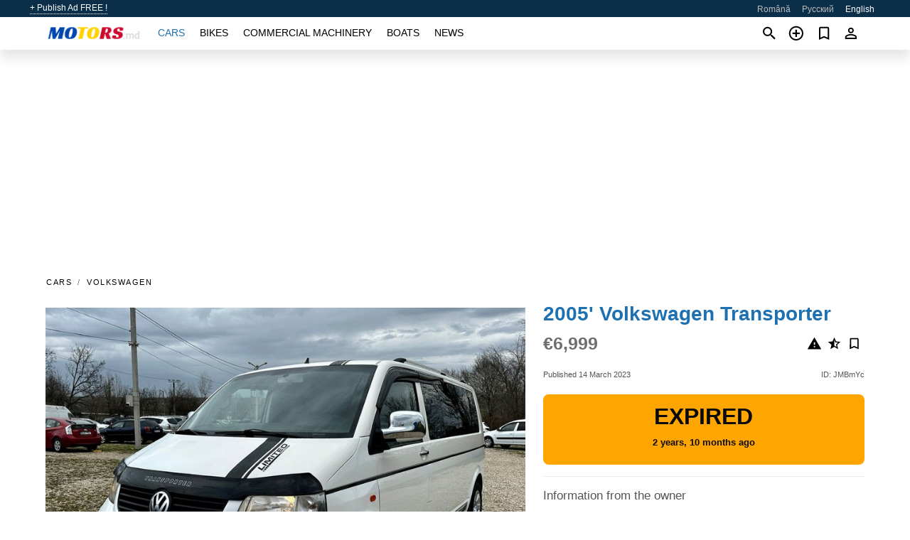

--- FILE ---
content_type: text/html; charset=utf-8
request_url: https://motors.md/en/auto/volkswagen-transporter-2005-JMBmYc.html
body_size: 5456
content:
<!DOCTYPE html><html lang="en" xml:lang="en" dir="ltr"><head><link rel="preconnect" href="https://cdn.motors.md" crossorigin /><title>2005' Volkswagen Transporter for sale. Chişinău, Moldova</title><meta charset="utf-8"><meta http-equiv="X-UA-Compatible" content="IE=edge"><meta name="description" content="Used White 2005' Volkswagen Transporter - TRANSPORTER T5. PASSENGER CARGO 6 SEATS LONG BASE. CAR PRESERVED. 6 speeds RUNS AND LOOKS GOOD. Buy 2005' Volkswagen Transporter on motors.md! Affordable offer of 2005' Volkswagen Transporter from owner in Moldova (Chişinău)" /><meta name="robots" content="index, follow"><meta name="viewport" content="width=device-width, initial-scale=1.0, minimum-scale=1.0, maximum-scale=5.0"><link rel="icon" href="/gui/favicon.png" type="image/png"><link rel="shortcut icon" href="/gui/favicon.png" type="image/png"><link rel="canonical" href="https://motors.md/en/auto/volkswagen-transporter-2005-JMBmYc.html" /><link rel="manifest" href="/en/manifest.json"><link rel="alternate" hreflang="x-default" href="https://motors.md/en/auto/volkswagen-transporter-2005-JMBmYc.html" /><link rel="alternate" hreflang="ro" href="https://motors.md/auto/volkswagen-transporter-2005-JMBmYc.html" /><link rel="alternate" hreflang="ru" href="https://motors.md/ru/auto/volkswagen-transporter-2005-JMBmYc.html" /><link rel="alternate" hreflang="en" href="https://motors.md/en/auto/volkswagen-transporter-2005-JMBmYc.html" /><link rel="preload" fetchpriority="high" as="image" href="https://cdn.motors.md/data/d0/1a/2005-volkswagen-transporter-054.jpg"><script async src="https://www.googletagmanager.com/gtag/js?id=G-20G0NJX03S"></script><script type="text/javascript" src="/gui/pack/boot.bundle.js?933e02"></script><meta property="og:site_name" content="motors.md" /><meta property="og:type" content="article" /><meta property="og:title" content="For sale 2005' Volkswagen Transporter. €6,999" /><meta property="og:description" content=" " /><meta property="og:image" content="https://cdn.motors.md/data/65/bc/volkswagen-transporter-2005-250.webp" /><meta property="og:image:width" content="405" /><meta property="og:image:height" content="270" /><meta property="og:url" content="https://motors.md/en/auto/volkswagen-transporter-2005-JMBmYc.html" /><meta property="fb:app_id" content="1797300300499418" /><meta name="ad-client" content="ca-pub-6878163444884731" timeout="4000"></head><body class=""><div class="nav-header"><a href="/en/sell/">+ Publish Ad FREE !</a><ul><li><a href="/auto/volkswagen-transporter-2005-JMBmYc.html" >Română</a></li><li><a href="/ru/auto/volkswagen-transporter-2005-JMBmYc.html" >Русский</a></li><li class="selected">English</li></ul></div><nav class="navbar sticked"><div class="container"><div class="navbar-brand"><a class="navbar-item brand-text" href="/en/"><img src="/gui/images/logo.png" alt="motors.md - car sale Moldova" src="/gui/img/logo.png"></a><div class="navbar-burger burger" data-target="navMenu"><span></span><span></span><span></span></div></div><div id="navMenu" class="navbar-menu"><div class="navbar-start"><div class="navbar-item"><a href="/en/auto/" class="auto active">Cars</a></div><div class="navbar-item"><a href="/en/bike/" class="bike ">Bikes</a></div><div class="navbar-item"><a href="/en/util/" class="util ">Commercial machinery</a></div><div class="navbar-item"><a href="/en/boat/" class="boat ">Boats</a></div><div class="navbar-item"><a href="/en/news/" class="mdl-navigation__link news ">News</a></div></div></div><div class="navbar-icons"><span onclick="searchFormOpen();"><i class="icon search"></i></span><span onclick="location.href='/en/sell/';"><i class="icon add TT"><span class="TTT-bottom">Sell Your Car</span></i></a></span><a href="/en/my/bookmarks/" aria-label="Сheck your bookmarked ads"><i class="icon txt bookmark" id="bkmks-form-cntr"></i><form action="/en/my/bookmarks/" id="bookmarks-form" style="display: none;" method="POST"><input type="hidden" name="bkmk" value="" /><input type="hidden" name="csrfmiddlewaretoken" value="iV9p7y3RzR71hHN15RRido0V6MHspbqkUgBDvohqNQ75PZ3KCBrheue5WcJiJWx8"></form></a><span class="ctxt-menu-prnt"><i class="icon person  ctxt-init" tabindex="-1"></i><nav class="ctxt-menu rb"><ul><li class="cntr txt separated">Welcome, Guest</li><li><a href="/en/accounts/#login" rel="nofollow"><i class="icon lock"></i> Log in</a></li><li><a href="/en/accounts/#signup" rel="nofollow"><i class="icon person-add"></i> Sign up</a></li></ul></nav></span></div></div></nav><div class="container container--main mtr-auto"><div class="columns is-multiline"><ins class="adsbygoogle adsbygoogle--slot" data-ad-client="ca-pub-6878163444884731" data-ad-slot="6532916085" style="display:block;" data-ad-format="auto" ></ins><script>(adsbygoogle = window.adsbygoogle || []).push({});</script><nav class="breadcrumb column is-full" aria-label="breadcrumbs"><ul><li><a href="/en/auto/">Cars</a></li><li><a href="/en/auto/volkswagen/">Volkswagen</a></li></ul></nav><div class="ad-card column is-full"><div class="photo-price "><div class="photogallery first-is-main"><div style="flex-grow:1333;min-width:267px"><figure style="padding-top:75.0%;"><img src="https://cdn.motors.md/data/d0/1a/2005-volkswagen-transporter-054.jpg" data-src="https://cdn.motors.md/data/83/6d/2005-volkswagen-transporter-171.jpg" alt="2005&#x27; Volkswagen Transporter photo #1"></figure></div><div style="flex-grow:1333;min-width:267px"><figure style="padding-top:75.0%;"><img src="https://cdn.motors.md/data/1a/4e/2005-volkswagen-transporter-204.jpg" data-src="https://cdn.motors.md/data/ae/af/2005-volkswagen-transporter-126.jpg" loading="lazy" alt="2005&#x27; Volkswagen Transporter photo #2"></figure></div><div style="flex-grow:1333;min-width:267px"><figure style="padding-top:75.0%;"><img src="https://cdn.motors.md/data/c9/37/2005-volkswagen-transporter-038.jpg" data-src="https://cdn.motors.md/data/1a/68/2005-volkswagen-transporter-167.jpg" loading="lazy" alt="2005&#x27; Volkswagen Transporter photo #3"></figure></div><div style="flex-grow:1333;min-width:267px"><figure style="padding-top:75.0%;"><img src="https://cdn.motors.md/data/3f/8e/2005-volkswagen-transporter-123.jpg" data-src="https://cdn.motors.md/data/8d/cc/2005-volkswagen-transporter-247.jpg" loading="lazy" alt="2005&#x27; Volkswagen Transporter photo #4"></figure></div><div style="flex-grow:1333;min-width:267px"><figure style="padding-top:75.0%;"><img src="https://cdn.motors.md/data/64/3b/2005-volkswagen-transporter-033.jpg" data-src="https://cdn.motors.md/data/18/f7/2005-volkswagen-transporter-171.jpg" loading="lazy" alt="2005&#x27; Volkswagen Transporter photo #5"></figure></div><div style="flex-grow:1333;min-width:267px"><figure style="padding-top:75.0%;"><img src="https://cdn.motors.md/data/71/b8/2005-volkswagen-transporter-007.jpg" data-src="https://cdn.motors.md/data/3f/2b/2005-volkswagen-transporter-073.jpg" loading="lazy" alt="2005&#x27; Volkswagen Transporter photo #6"></figure></div></div><div class="photocounter">6 photos</div></div><div class="nfo-contacts"><h1>2005&#x27; Volkswagen Transporter</h1><div class="price-actions"><div class="actions"><i class="icon report-problem TT button--mistakereport" data-id="JMBmYc"><span class="TTT-bottom">Report This Ad!</span></i><i class="icon rate TT button--review" data-item="ad:JMBmYc"><span class="TTT-bottom">Rate This!</span></i><i class="icon bookmark TT" bkmk-id="auto:JMBmYc"><span class="TTT-bottom">Bookmark This</span></i></div><span class="price">€6,999</span></div><div class="code-date"><span class="date"><span>Published 14 March 2023</span></span><span class="code">ID: JMBmYc</span></div><div class="status">Expired<br /><span class='age'>2 years, 10 months ago</span></div><h2>Information from the owner</h2><div class="nfo-table"><div><span>Body: </span><span>MiniVan</span></div><div><span>Age: </span><span>18&nbsp;years</span></div><div><span>Mileage: </span><span>248637 km</span></div><div><span>Fuel: </span><span>Diesel</span></div><div><span>Transmission: </span><span>Manual</span></div><div><span>Exterior color: </span><span>White</span></div></div><h2>Seller's comments about 2005&#x27; Volkswagen Transporter</h2><span class="autotranslated" data-target="detailz" data-labels="z|eNo9jNEJwzAQQ1fRBO0CIUvEC8itYx9cz5C7UAodPk6h+RJCTy81cYitHY2OXIqBe/QXQx5U/SA2miujPG+Y8ry0/kbfpIpRp3uev+kyjPQx22iQ8AuD0urOWn6G9Bee7wOfLC3/"><span>&nbsp;</span></span><div class="detailz" data-orig="z|eNodjTEKgDAUQ6+SE+ikUxGi1FLQKr91cRQdXEUcPL2/jsl7JGbbzyYJQ5wnSVaQqsJsVzMz0mkcKT0FNYapW8RnhJYrMSzBsVAefSBU15GkRY3nvI/3+M3RirOIHswQrQ/WlPnxA+KRIXE="><bdi>TRANSPORTER T5.<br>PASSENGER CARGO 6 SEATS<br> LONG BASE. CAR PRESERVED. 6 speeds<br> RUNS AND LOOKS GOOD</bdi></div><br/><ins class="adsbygoogle adsbygoogle--slot" data-ad-client="ca-pub-6878163444884731" data-ad-slot="9856905819" style="display:block;" data-ad-format="auto" ></ins><script>(adsbygoogle = window.adsbygoogle || []).push({});</script></div></div><div class="column is-full"><div class="columns is-multiline is-mobile"><div class="column is-full is-header"><a href="/en/auto/used/">More Cars</a></div><div class="column is-half-mobile is-one-quarter-tablet is-one-sixth-desktop"><a class="ad-icon auto" href="/en/auto/hyundai-santa-fe-2020-hKW4S2.html"><img class="cover lazy" data-src="https://cdn.motors.md/data/a7/d8/hyundai-santa-fe-2020-197.webp" alt="Promo photo"><div class="bg"><div></div></div><span class="price">€28,900 </span><span class="name">2020' Hyundai Santa Fe</span></a></div><div class="column is-half-mobile is-one-quarter-tablet is-one-sixth-desktop"><a class="ad-icon auto" href="/en/auto/skoda-superb-2015-70lYzC.html"><img class="cover lazy" data-src="https://cdn.motors.md/data/3e/81/skoda-superb-2015-068.webp" alt="Promo photo"><div class="bg"><div></div></div><span class="price">€12,500 </span><span class="name">2015' Skoda Superb</span></a></div><div class="column is-half-mobile is-one-quarter-tablet is-one-sixth-desktop"><a class="ad-icon auto" href="/en/auto/renault-grand-scenic-2015-GJt9c7.html"><img class="cover lazy" data-src="https://cdn.motors.md/data/db/58/renault-grand-scenic-2015-144.webp" alt="Promo photo"><div class="bg"><div></div></div><span class="price">€8,199 </span><span class="name">2015' Renault Grand Scenic</span></a></div><div class="column is-half-mobile is-one-quarter-tablet is-one-sixth-desktop"><a class="ad-icon auto" href="/en/auto/renault-megane-2015-8bm3e1.html"><img class="cover lazy" data-src="https://cdn.motors.md/data/7f/77/renault-megane-2015-098.webp" alt="Promo photo"><div class="bg"><div></div></div><span class="price">€7,250 </span><span class="name">2015' Renault Megane</span></a></div><div class="column is-half-mobile is-one-quarter-tablet is-one-sixth-desktop"><a class="ad-icon auto" href="/en/auto/mercedes-benz-m-class-2011-6HUuRs.html"><img class="cover lazy" data-src="https://cdn.motors.md/data/7e/3b/mercedes-benz-m-class-2011-221.webp" alt="Promo photo"><div class="bg"><div></div></div><span class="price">€17,000 </span><span class="name">2011' Mercedes-Benz M-Class</span></a></div><div class="column is-half-mobile is-one-quarter-tablet is-one-sixth-desktop"><a class="ad-icon auto" href="/en/auto/peugeot-206-2004-s8OdRv.html"><img class="cover lazy" data-src="https://cdn.motors.md/data/7f/19/peugeot-206-2004-056.webp" alt="Promo photo"><div class="bg"><div></div></div><span class="price">€2,700 </span><span class="name">2004' Peugeot 206</span></a></div><div class="column is-half-mobile is-one-quarter-tablet is-one-sixth-desktop"><a class="ad-icon auto" href="/en/auto/bmw-5-series-2017-W61RXY.html"><img class="cover lazy" data-src="https://cdn.motors.md/data/ff/e7/bmw-5-series-2017-023.webp" alt="Promo photo"><div class="bg"><div></div></div><span class="price">€24,500 </span><span class="name">2017' BMW 5 Series</span></a></div><div class="column is-half-mobile is-one-quarter-tablet is-one-sixth-desktop"><a class="ad-icon auto" href="/en/auto/bmw-5-series-2013-wzra34.html"><img class="cover lazy" data-src="https://cdn.motors.md/data/1a/19/bmw-5-series-2013-191.webp" alt="Promo photo"><div class="bg"><div></div></div><span class="price">€15,000 </span><span class="name">2013' BMW 5 Series</span></a></div><div class="column is-half-mobile is-one-quarter-tablet is-one-sixth-desktop"><a class="ad-icon auto" href="/en/auto/nissan-qashqai-2017-eXEMcr.html"><img class="cover lazy" data-src="https://cdn.motors.md/data/21/ef/nissan-qashqai-2017-080.webp" alt="Promo photo"><div class="bg"><div></div></div><span class="price">€12,000 </span><span class="name">2017' Nissan Qashqai</span></a></div><div class="column is-half-mobile is-one-quarter-tablet is-one-sixth-desktop"><a class="ad-icon auto" href="/en/auto/hyundai-i30-2016-E1rNmT.html"><img class="cover lazy" data-src="https://cdn.motors.md/data/02/11/hyundai-i30-2016-019.webp" alt="Promo photo"><div class="bg"><div></div></div><span class="price">€9,000 </span><span class="name">2016' Hyundai i30</span></a></div><div class="column is-half-mobile is-one-quarter-tablet is-one-sixth-desktop"><a class="ad-icon auto" href="/en/auto/kia-cerato-2004-x3vDz1.html"><img class="cover lazy" data-src="https://cdn.motors.md/data/fa/7e/kia-cerato-2004-043.webp" alt="Promo photo"><div class="bg"><div></div></div><span class="price">€3,000 </span><span class="name">2004' Kia Cerato</span></a></div><div class="column is-half-mobile is-one-quarter-tablet is-one-sixth-desktop"><a class="ad-icon auto" href="/en/auto/renault-megane-2023-Mktzli.html"><img class="cover lazy" data-src="https://cdn.motors.md/data/2e/9b/renault-megane-2023-027.webp" alt="Promo photo"><div class="bg"><div></div></div><span class="price">€15,350 </span><span class="name">2023' Renault Megane</span></a></div><div class="column is-full"><a href="/en/auto/used/" class="browse-all">Browse All Cars</a></div></div></div></div></div><a style="margin-top:0.5rem;border-top:12px solid #0057B7;text-align:center;border-bottom:12px solid #FFDD00;line-height:0px;text-transform:uppercase;color:#eee;font-weight:900;text-shadow:-1px -1px 0 rgb(0 0 0 / 50%),1px -1px 0 rgb(0 0 0 / 50%),-1px 1px 0 rgb(0 0 0 / 50%),1px 1px 0 rgb(0 0 0 / 50%);" href="https://war.ukraine.ua/support-ukraine/" target="_blank" rel="nofollow" onMouseOver="this.style.color='#fff'" onMouseOut="this.style.color='#eee'">Support Ukraine</a><div class="footer"><div class="footer-links"><div class="links-set"><input id="_fls1" type="checkbox"><label for="_fls1">Cars</label><ul><li><a href="/en/auto/used/">Used Cars </a></li><li><a href="/en/sell/">Car Sale </a></li></ul></div><div class="links-set"><input id="_fls2" type="checkbox"><label for="_fls2">Bikes</label><ul><li><a href="/en/bike/used/">Used Bikes </a></li><li><a href="/en/sell/">Bike Sale </a></li></ul></div><div class="links-set"><input id="_fls3" type="checkbox"><label for="_fls3">Commercial machinery</label><ul><li><a href="/en/util/used/">Used Commercial Machinery </a></li><li><a href="/en/sell/">Commercial Machinery Sale </a></li></ul></div><div class="links-set"><input id="_fls4" type="checkbox"><label for="_fls4">Boats</label><ul><li><a href="/en/boat/used/">Used Boats </a></li><li><a href="/en/sell/">Boat Sale </a></li></ul></div><div class="links-set"><input id="_fls5" type="checkbox"><label for="_fls5">About Us</label><ul><li><a href="/en/about/us/" rel="nofollow">About Us</a></li><li><a href="/en/about/contacts/" rel="nofollow">Contacts</a></li><li><a href="/en/about/terms/" rel="nofollow">Terms Of Use</a></li></ul></div></div><p class="logo"><a href="/en/" title="motors.md - Moldova"><img alt="motors.md - Moldova" src="/gui/images/logo_small.png"></a><span>&copy;2016-2026 - motors.md</span></p></div><div id="modalSearchParking" style="display: none;"><div class="ad-filter modal"><form action="/en/auto/search/" id="search_form"><p>Make and model</p><div class="ad-filter-set"><div class="mdl-selectfield mdl-js-selectfield "><select name="make" server-load="true" fld-data="make_value" src-name="modelcataloguefltrd" src-root="1" fld-next="model" class="mdl-selectfield__select" id="id_make"><option value="0">any</option></select><label class="mdl-selectfield__label" for="id_make"></label></div><input type="hidden" name="make_value" id="id_make_value"><div class="mdl-selectfield mdl-js-selectfield mdl-selectfield--floating-label"><select name="model" server-load="true" fld-data="model_value" src-name="modelcataloguefltrd" class="mdl-selectfield__select" id="id_model"><option value="0">any</option></select></div><input type="hidden" name="model_value" id="id_model_value"></div><p>Year</p><div class="ad-filter-set"><div class="mdl-selectfield mdl-js-selectfield "><select name="year_min" class="mdl-selectfield__select" id="id_year_min"><option value="" selected>min</option><option value="2026">2026</option><option value="2025">2025</option><option value="2024">2024</option><option value="2023">2023</option><option value="2022">2022</option><option value="2021">2021</option><option value="2020">2020</option><option value="2019">2019</option><option value="2018">2018</option><option value="2017">2017</option><option value="2016">2016</option><option value="2015">2015</option><option value="2014">2014</option><option value="2013">2013</option><option value="2012">2012</option><option value="2011">2011</option><option value="2010">2010</option><option value="2009">2009</option><option value="2008">2008</option><option value="2007">2007</option><option value="2006">2006</option><option value="2005">2005</option><option value="2004">2004</option><option value="2003">2003</option><option value="2002">2002</option><option value="2001">2001</option><option value="2000">2000</option><option value="1999">1999</option><option value="1998">1998</option><option value="1997">1997</option><option value="1996">1996</option><option value="1995">1995</option><option value="1994">1994</option><option value="1993">1993</option><option value="1992">1992</option><option value="1991">1991</option><option value="1990">1990</option><option value="1989">1989</option><option value="1988">1988</option><option value="1987">1987</option><option value="1986">1986</option><option value="1985">1985</option><option value="1984">1984</option><option value="1983">1983</option><option value="1982">1982</option><option value="1981">1981</option><option value="1980">1980</option><option value="1979">1979</option><option value="1978">1978</option><option value="1977">1977</option><option value="1976">1976</option><option value="1975">1975</option><option value="1974">1974</option><option value="1973">1973</option><option value="1972">1972</option><option value="1971">1971</option><option value="1970">1970</option></select><label class="mdl-selectfield__label" for="id_year_min"></label></div><div class="mdl-selectfield mdl-js-selectfield "><select name="year_max" class="mdl-selectfield__select" id="id_year_max"><option value="" selected>max</option><option value="2026">2026</option><option value="2025">2025</option><option value="2024">2024</option><option value="2023">2023</option><option value="2022">2022</option><option value="2021">2021</option><option value="2020">2020</option><option value="2019">2019</option><option value="2018">2018</option><option value="2017">2017</option><option value="2016">2016</option><option value="2015">2015</option><option value="2014">2014</option><option value="2013">2013</option><option value="2012">2012</option><option value="2011">2011</option><option value="2010">2010</option><option value="2009">2009</option><option value="2008">2008</option><option value="2007">2007</option><option value="2006">2006</option><option value="2005">2005</option><option value="2004">2004</option><option value="2003">2003</option><option value="2002">2002</option><option value="2001">2001</option><option value="2000">2000</option><option value="1999">1999</option><option value="1998">1998</option><option value="1997">1997</option><option value="1996">1996</option><option value="1995">1995</option><option value="1994">1994</option><option value="1993">1993</option><option value="1992">1992</option><option value="1991">1991</option><option value="1990">1990</option><option value="1989">1989</option><option value="1988">1988</option><option value="1987">1987</option><option value="1986">1986</option><option value="1985">1985</option><option value="1984">1984</option><option value="1983">1983</option><option value="1982">1982</option><option value="1981">1981</option><option value="1980">1980</option><option value="1979">1979</option><option value="1978">1978</option><option value="1977">1977</option><option value="1976">1976</option><option value="1975">1975</option><option value="1974">1974</option><option value="1973">1973</option><option value="1972">1972</option><option value="1971">1971</option><option value="1970">1970</option></select><label class="mdl-selectfield__label" for="id_year_max"></label></div></div><p>Price</p><div class="ad-filter-set"><div class="mdl-textfield mdl-js-textfield "><input type="number" name="price_min" class="mdl-textfield__input" pattern="[0-9]*(\.[0-9]+)?" id="id_price_min"><label class="mdl-textfield__label" for="id_price_min">min</label><span class="mdl-textfield__error">Input is not a number!</span></div><div class="mdl-textfield mdl-js-textfield "><input type="number" name="price_max" class="mdl-textfield__input" pattern="[0-9]*(\.[0-9]+)?" id="id_price_max"><label class="mdl-textfield__label" for="id_price_max">max</label><span class="mdl-textfield__error">Input is not a number!</span></div></div><p>Transmission</p><div class="mdl-selectfield mdl-js-selectfield "><select name="gearbox" class="mdl-selectfield__select" id="id_gearbox"><option value="" selected>any</option><option value="1">Manual</option><option value="2">Automatic</option></select><label class="mdl-selectfield__label" for="id_gearbox"></label></div><p>Location</p><div class="mdl-selectfield mdl-js-selectfield "><select name="location" class="mdl-selectfield__select" id="id_location"><option value="" selected>any</option><option value="1">Chişinău</option><option value="2">Bălţi</option><option value="6">Tiraspol</option><option value="3">Bender</option><option value="4">Anenii Noi</option><option value="5">Basarabeasca</option><option value="7">Cahul</option><option value="8">Călăraşi</option><option value="9">Căuşeni</option><option value="10">Ceadîr Lunga</option><option value="11">Cimişlia</option><option value="12">Codru</option><option value="13">Comrat</option><option value="14">Dnestrovsc</option><option value="15">Donduşeni</option><option value="16">Drochia</option><option value="17">Dubăsari</option><option value="18">Durleşti</option><option value="19">Édineţ</option><option value="20">Făleşti</option><option value="21">Floreşti</option><option value="22">Glodeni</option><option value="23">Hînceşti</option><option value="24">Ialoveni</option><option value="25">Kongaz</option><option value="26">Leova</option><option value="27">Nisporeni</option><option value="28">Orhei</option><option value="29">Rezina</option><option value="30">Rîbniţa</option><option value="31">Rîşcani</option><option value="32">Sîngera</option><option value="33">Sîngerei</option><option value="34">Slobozia</option><option value="35">Soroca</option><option value="36">Străşeni</option><option value="37">Taraclia</option><option value="38">Ungheni</option><option value="39">Vulcăneşti</option></select><label class="mdl-selectfield__label" for="id_location"></label></div><p><label class="checkbox"><input type="checkbox" name="withPhoto" > only with photo</label></p><p><label class="checkbox"><input type="checkbox" name="onlyActual" > only actual ads</label></p><div class="buttons"><button class="button is-dark" type="submit" form="search_form">Search</button><button class="button" type="button" onclick="closeModal(this)">Cancel</button></div></form></div></div><script>window.dataLayer=window.dataLayer||[];function gtag(){dataLayer.push(arguments);}gtag('js', new Date());gtag('config', 'G-20G0NJX03S');</script></body></html>


--- FILE ---
content_type: text/html; charset=utf-8
request_url: https://www.google.com/recaptcha/api2/aframe
body_size: 266
content:
<!DOCTYPE HTML><html><head><meta http-equiv="content-type" content="text/html; charset=UTF-8"></head><body><script nonce="r5mHbO810dInoiJA3qwCFQ">/** Anti-fraud and anti-abuse applications only. See google.com/recaptcha */ try{var clients={'sodar':'https://pagead2.googlesyndication.com/pagead/sodar?'};window.addEventListener("message",function(a){try{if(a.source===window.parent){var b=JSON.parse(a.data);var c=clients[b['id']];if(c){var d=document.createElement('img');d.src=c+b['params']+'&rc='+(localStorage.getItem("rc::a")?sessionStorage.getItem("rc::b"):"");window.document.body.appendChild(d);sessionStorage.setItem("rc::e",parseInt(sessionStorage.getItem("rc::e")||0)+1);localStorage.setItem("rc::h",'1768963147782');}}}catch(b){}});window.parent.postMessage("_grecaptcha_ready", "*");}catch(b){}</script></body></html>